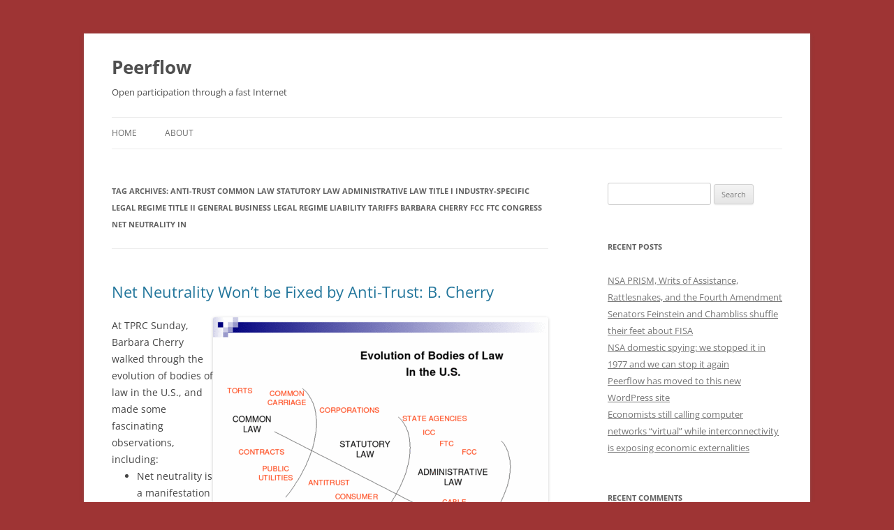

--- FILE ---
content_type: text/html; charset=UTF-8
request_url: http://www.peerflow.net/tag/anti-trust-common-law-statutory-law-administrative-law-title-i-industry-specific-legal-regime-title-ii-general-business-legal-regime-liability-tariffs-barbara-cherry-fcc-ftc-congress-net-neutrality-in
body_size: 46263
content:
<!DOCTYPE html>
<html lang="en-US">
<head>
<meta charset="UTF-8" />
<meta name="viewport" content="width=device-width, initial-scale=1.0" />
<title>anti-trust common law statutory law administrative law title I industry-specific legal regime title II general business legal regime liability tariffs Barbara Cherry FCC FTC Congress net neutrality In | Peerflow</title>
<link rel="profile" href="https://gmpg.org/xfn/11" />
<link rel="pingback" href="http://www.peerflow.net/xmlrpc.php">
<meta name='robots' content='max-image-preview:large' />
<link rel="alternate" type="application/rss+xml" title="Peerflow &raquo; Feed" href="http://www.peerflow.net/feed" />
<link rel="alternate" type="application/rss+xml" title="Peerflow &raquo; Comments Feed" href="http://www.peerflow.net/comments/feed" />
<link rel="alternate" type="application/rss+xml" title="Peerflow &raquo; anti-trust common law statutory law administrative law title I industry-specific legal regime title II general business legal regime liability tariffs Barbara Cherry FCC FTC Congress net neutrality In Tag Feed" href="http://www.peerflow.net/tag/[base64]/feed" />
<style id='wp-img-auto-sizes-contain-inline-css' type='text/css'>
img:is([sizes=auto i],[sizes^="auto," i]){contain-intrinsic-size:3000px 1500px}
/*# sourceURL=wp-img-auto-sizes-contain-inline-css */
</style>
<style id='wp-emoji-styles-inline-css' type='text/css'>

	img.wp-smiley, img.emoji {
		display: inline !important;
		border: none !important;
		box-shadow: none !important;
		height: 1em !important;
		width: 1em !important;
		margin: 0 0.07em !important;
		vertical-align: -0.1em !important;
		background: none !important;
		padding: 0 !important;
	}
/*# sourceURL=wp-emoji-styles-inline-css */
</style>
<style id='wp-block-library-inline-css' type='text/css'>
:root{--wp-block-synced-color:#7a00df;--wp-block-synced-color--rgb:122,0,223;--wp-bound-block-color:var(--wp-block-synced-color);--wp-editor-canvas-background:#ddd;--wp-admin-theme-color:#007cba;--wp-admin-theme-color--rgb:0,124,186;--wp-admin-theme-color-darker-10:#006ba1;--wp-admin-theme-color-darker-10--rgb:0,107,160.5;--wp-admin-theme-color-darker-20:#005a87;--wp-admin-theme-color-darker-20--rgb:0,90,135;--wp-admin-border-width-focus:2px}@media (min-resolution:192dpi){:root{--wp-admin-border-width-focus:1.5px}}.wp-element-button{cursor:pointer}:root .has-very-light-gray-background-color{background-color:#eee}:root .has-very-dark-gray-background-color{background-color:#313131}:root .has-very-light-gray-color{color:#eee}:root .has-very-dark-gray-color{color:#313131}:root .has-vivid-green-cyan-to-vivid-cyan-blue-gradient-background{background:linear-gradient(135deg,#00d084,#0693e3)}:root .has-purple-crush-gradient-background{background:linear-gradient(135deg,#34e2e4,#4721fb 50%,#ab1dfe)}:root .has-hazy-dawn-gradient-background{background:linear-gradient(135deg,#faaca8,#dad0ec)}:root .has-subdued-olive-gradient-background{background:linear-gradient(135deg,#fafae1,#67a671)}:root .has-atomic-cream-gradient-background{background:linear-gradient(135deg,#fdd79a,#004a59)}:root .has-nightshade-gradient-background{background:linear-gradient(135deg,#330968,#31cdcf)}:root .has-midnight-gradient-background{background:linear-gradient(135deg,#020381,#2874fc)}:root{--wp--preset--font-size--normal:16px;--wp--preset--font-size--huge:42px}.has-regular-font-size{font-size:1em}.has-larger-font-size{font-size:2.625em}.has-normal-font-size{font-size:var(--wp--preset--font-size--normal)}.has-huge-font-size{font-size:var(--wp--preset--font-size--huge)}.has-text-align-center{text-align:center}.has-text-align-left{text-align:left}.has-text-align-right{text-align:right}.has-fit-text{white-space:nowrap!important}#end-resizable-editor-section{display:none}.aligncenter{clear:both}.items-justified-left{justify-content:flex-start}.items-justified-center{justify-content:center}.items-justified-right{justify-content:flex-end}.items-justified-space-between{justify-content:space-between}.screen-reader-text{border:0;clip-path:inset(50%);height:1px;margin:-1px;overflow:hidden;padding:0;position:absolute;width:1px;word-wrap:normal!important}.screen-reader-text:focus{background-color:#ddd;clip-path:none;color:#444;display:block;font-size:1em;height:auto;left:5px;line-height:normal;padding:15px 23px 14px;text-decoration:none;top:5px;width:auto;z-index:100000}html :where(.has-border-color){border-style:solid}html :where([style*=border-top-color]){border-top-style:solid}html :where([style*=border-right-color]){border-right-style:solid}html :where([style*=border-bottom-color]){border-bottom-style:solid}html :where([style*=border-left-color]){border-left-style:solid}html :where([style*=border-width]){border-style:solid}html :where([style*=border-top-width]){border-top-style:solid}html :where([style*=border-right-width]){border-right-style:solid}html :where([style*=border-bottom-width]){border-bottom-style:solid}html :where([style*=border-left-width]){border-left-style:solid}html :where(img[class*=wp-image-]){height:auto;max-width:100%}:where(figure){margin:0 0 1em}html :where(.is-position-sticky){--wp-admin--admin-bar--position-offset:var(--wp-admin--admin-bar--height,0px)}@media screen and (max-width:600px){html :where(.is-position-sticky){--wp-admin--admin-bar--position-offset:0px}}

/*# sourceURL=wp-block-library-inline-css */
</style><style id='global-styles-inline-css' type='text/css'>
:root{--wp--preset--aspect-ratio--square: 1;--wp--preset--aspect-ratio--4-3: 4/3;--wp--preset--aspect-ratio--3-4: 3/4;--wp--preset--aspect-ratio--3-2: 3/2;--wp--preset--aspect-ratio--2-3: 2/3;--wp--preset--aspect-ratio--16-9: 16/9;--wp--preset--aspect-ratio--9-16: 9/16;--wp--preset--color--black: #000000;--wp--preset--color--cyan-bluish-gray: #abb8c3;--wp--preset--color--white: #fff;--wp--preset--color--pale-pink: #f78da7;--wp--preset--color--vivid-red: #cf2e2e;--wp--preset--color--luminous-vivid-orange: #ff6900;--wp--preset--color--luminous-vivid-amber: #fcb900;--wp--preset--color--light-green-cyan: #7bdcb5;--wp--preset--color--vivid-green-cyan: #00d084;--wp--preset--color--pale-cyan-blue: #8ed1fc;--wp--preset--color--vivid-cyan-blue: #0693e3;--wp--preset--color--vivid-purple: #9b51e0;--wp--preset--color--blue: #21759b;--wp--preset--color--dark-gray: #444;--wp--preset--color--medium-gray: #9f9f9f;--wp--preset--color--light-gray: #e6e6e6;--wp--preset--gradient--vivid-cyan-blue-to-vivid-purple: linear-gradient(135deg,rgb(6,147,227) 0%,rgb(155,81,224) 100%);--wp--preset--gradient--light-green-cyan-to-vivid-green-cyan: linear-gradient(135deg,rgb(122,220,180) 0%,rgb(0,208,130) 100%);--wp--preset--gradient--luminous-vivid-amber-to-luminous-vivid-orange: linear-gradient(135deg,rgb(252,185,0) 0%,rgb(255,105,0) 100%);--wp--preset--gradient--luminous-vivid-orange-to-vivid-red: linear-gradient(135deg,rgb(255,105,0) 0%,rgb(207,46,46) 100%);--wp--preset--gradient--very-light-gray-to-cyan-bluish-gray: linear-gradient(135deg,rgb(238,238,238) 0%,rgb(169,184,195) 100%);--wp--preset--gradient--cool-to-warm-spectrum: linear-gradient(135deg,rgb(74,234,220) 0%,rgb(151,120,209) 20%,rgb(207,42,186) 40%,rgb(238,44,130) 60%,rgb(251,105,98) 80%,rgb(254,248,76) 100%);--wp--preset--gradient--blush-light-purple: linear-gradient(135deg,rgb(255,206,236) 0%,rgb(152,150,240) 100%);--wp--preset--gradient--blush-bordeaux: linear-gradient(135deg,rgb(254,205,165) 0%,rgb(254,45,45) 50%,rgb(107,0,62) 100%);--wp--preset--gradient--luminous-dusk: linear-gradient(135deg,rgb(255,203,112) 0%,rgb(199,81,192) 50%,rgb(65,88,208) 100%);--wp--preset--gradient--pale-ocean: linear-gradient(135deg,rgb(255,245,203) 0%,rgb(182,227,212) 50%,rgb(51,167,181) 100%);--wp--preset--gradient--electric-grass: linear-gradient(135deg,rgb(202,248,128) 0%,rgb(113,206,126) 100%);--wp--preset--gradient--midnight: linear-gradient(135deg,rgb(2,3,129) 0%,rgb(40,116,252) 100%);--wp--preset--font-size--small: 13px;--wp--preset--font-size--medium: 20px;--wp--preset--font-size--large: 36px;--wp--preset--font-size--x-large: 42px;--wp--preset--spacing--20: 0.44rem;--wp--preset--spacing--30: 0.67rem;--wp--preset--spacing--40: 1rem;--wp--preset--spacing--50: 1.5rem;--wp--preset--spacing--60: 2.25rem;--wp--preset--spacing--70: 3.38rem;--wp--preset--spacing--80: 5.06rem;--wp--preset--shadow--natural: 6px 6px 9px rgba(0, 0, 0, 0.2);--wp--preset--shadow--deep: 12px 12px 50px rgba(0, 0, 0, 0.4);--wp--preset--shadow--sharp: 6px 6px 0px rgba(0, 0, 0, 0.2);--wp--preset--shadow--outlined: 6px 6px 0px -3px rgb(255, 255, 255), 6px 6px rgb(0, 0, 0);--wp--preset--shadow--crisp: 6px 6px 0px rgb(0, 0, 0);}:where(.is-layout-flex){gap: 0.5em;}:where(.is-layout-grid){gap: 0.5em;}body .is-layout-flex{display: flex;}.is-layout-flex{flex-wrap: wrap;align-items: center;}.is-layout-flex > :is(*, div){margin: 0;}body .is-layout-grid{display: grid;}.is-layout-grid > :is(*, div){margin: 0;}:where(.wp-block-columns.is-layout-flex){gap: 2em;}:where(.wp-block-columns.is-layout-grid){gap: 2em;}:where(.wp-block-post-template.is-layout-flex){gap: 1.25em;}:where(.wp-block-post-template.is-layout-grid){gap: 1.25em;}.has-black-color{color: var(--wp--preset--color--black) !important;}.has-cyan-bluish-gray-color{color: var(--wp--preset--color--cyan-bluish-gray) !important;}.has-white-color{color: var(--wp--preset--color--white) !important;}.has-pale-pink-color{color: var(--wp--preset--color--pale-pink) !important;}.has-vivid-red-color{color: var(--wp--preset--color--vivid-red) !important;}.has-luminous-vivid-orange-color{color: var(--wp--preset--color--luminous-vivid-orange) !important;}.has-luminous-vivid-amber-color{color: var(--wp--preset--color--luminous-vivid-amber) !important;}.has-light-green-cyan-color{color: var(--wp--preset--color--light-green-cyan) !important;}.has-vivid-green-cyan-color{color: var(--wp--preset--color--vivid-green-cyan) !important;}.has-pale-cyan-blue-color{color: var(--wp--preset--color--pale-cyan-blue) !important;}.has-vivid-cyan-blue-color{color: var(--wp--preset--color--vivid-cyan-blue) !important;}.has-vivid-purple-color{color: var(--wp--preset--color--vivid-purple) !important;}.has-black-background-color{background-color: var(--wp--preset--color--black) !important;}.has-cyan-bluish-gray-background-color{background-color: var(--wp--preset--color--cyan-bluish-gray) !important;}.has-white-background-color{background-color: var(--wp--preset--color--white) !important;}.has-pale-pink-background-color{background-color: var(--wp--preset--color--pale-pink) !important;}.has-vivid-red-background-color{background-color: var(--wp--preset--color--vivid-red) !important;}.has-luminous-vivid-orange-background-color{background-color: var(--wp--preset--color--luminous-vivid-orange) !important;}.has-luminous-vivid-amber-background-color{background-color: var(--wp--preset--color--luminous-vivid-amber) !important;}.has-light-green-cyan-background-color{background-color: var(--wp--preset--color--light-green-cyan) !important;}.has-vivid-green-cyan-background-color{background-color: var(--wp--preset--color--vivid-green-cyan) !important;}.has-pale-cyan-blue-background-color{background-color: var(--wp--preset--color--pale-cyan-blue) !important;}.has-vivid-cyan-blue-background-color{background-color: var(--wp--preset--color--vivid-cyan-blue) !important;}.has-vivid-purple-background-color{background-color: var(--wp--preset--color--vivid-purple) !important;}.has-black-border-color{border-color: var(--wp--preset--color--black) !important;}.has-cyan-bluish-gray-border-color{border-color: var(--wp--preset--color--cyan-bluish-gray) !important;}.has-white-border-color{border-color: var(--wp--preset--color--white) !important;}.has-pale-pink-border-color{border-color: var(--wp--preset--color--pale-pink) !important;}.has-vivid-red-border-color{border-color: var(--wp--preset--color--vivid-red) !important;}.has-luminous-vivid-orange-border-color{border-color: var(--wp--preset--color--luminous-vivid-orange) !important;}.has-luminous-vivid-amber-border-color{border-color: var(--wp--preset--color--luminous-vivid-amber) !important;}.has-light-green-cyan-border-color{border-color: var(--wp--preset--color--light-green-cyan) !important;}.has-vivid-green-cyan-border-color{border-color: var(--wp--preset--color--vivid-green-cyan) !important;}.has-pale-cyan-blue-border-color{border-color: var(--wp--preset--color--pale-cyan-blue) !important;}.has-vivid-cyan-blue-border-color{border-color: var(--wp--preset--color--vivid-cyan-blue) !important;}.has-vivid-purple-border-color{border-color: var(--wp--preset--color--vivid-purple) !important;}.has-vivid-cyan-blue-to-vivid-purple-gradient-background{background: var(--wp--preset--gradient--vivid-cyan-blue-to-vivid-purple) !important;}.has-light-green-cyan-to-vivid-green-cyan-gradient-background{background: var(--wp--preset--gradient--light-green-cyan-to-vivid-green-cyan) !important;}.has-luminous-vivid-amber-to-luminous-vivid-orange-gradient-background{background: var(--wp--preset--gradient--luminous-vivid-amber-to-luminous-vivid-orange) !important;}.has-luminous-vivid-orange-to-vivid-red-gradient-background{background: var(--wp--preset--gradient--luminous-vivid-orange-to-vivid-red) !important;}.has-very-light-gray-to-cyan-bluish-gray-gradient-background{background: var(--wp--preset--gradient--very-light-gray-to-cyan-bluish-gray) !important;}.has-cool-to-warm-spectrum-gradient-background{background: var(--wp--preset--gradient--cool-to-warm-spectrum) !important;}.has-blush-light-purple-gradient-background{background: var(--wp--preset--gradient--blush-light-purple) !important;}.has-blush-bordeaux-gradient-background{background: var(--wp--preset--gradient--blush-bordeaux) !important;}.has-luminous-dusk-gradient-background{background: var(--wp--preset--gradient--luminous-dusk) !important;}.has-pale-ocean-gradient-background{background: var(--wp--preset--gradient--pale-ocean) !important;}.has-electric-grass-gradient-background{background: var(--wp--preset--gradient--electric-grass) !important;}.has-midnight-gradient-background{background: var(--wp--preset--gradient--midnight) !important;}.has-small-font-size{font-size: var(--wp--preset--font-size--small) !important;}.has-medium-font-size{font-size: var(--wp--preset--font-size--medium) !important;}.has-large-font-size{font-size: var(--wp--preset--font-size--large) !important;}.has-x-large-font-size{font-size: var(--wp--preset--font-size--x-large) !important;}
/*# sourceURL=global-styles-inline-css */
</style>

<style id='classic-theme-styles-inline-css' type='text/css'>
/*! This file is auto-generated */
.wp-block-button__link{color:#fff;background-color:#32373c;border-radius:9999px;box-shadow:none;text-decoration:none;padding:calc(.667em + 2px) calc(1.333em + 2px);font-size:1.125em}.wp-block-file__button{background:#32373c;color:#fff;text-decoration:none}
/*# sourceURL=/wp-includes/css/classic-themes.min.css */
</style>
<link rel='stylesheet' id='twentytwelve-fonts-css' href='http://www.peerflow.net/wp-content/themes/twentytwelve/fonts/font-open-sans.css?ver=20230328' type='text/css' media='all' />
<link rel='stylesheet' id='twentytwelve-style-css' href='http://www.peerflow.net/wp-content/themes/twentytwelve/style.css?ver=20251202' type='text/css' media='all' />
<link rel='stylesheet' id='twentytwelve-block-style-css' href='http://www.peerflow.net/wp-content/themes/twentytwelve/css/blocks.css?ver=20251031' type='text/css' media='all' />
<script type="text/javascript" src="http://www.peerflow.net/wp-includes/js/jquery/jquery.min.js?ver=3.7.1" id="jquery-core-js"></script>
<script type="text/javascript" src="http://www.peerflow.net/wp-includes/js/jquery/jquery-migrate.min.js?ver=3.4.1" id="jquery-migrate-js"></script>
<script type="text/javascript" src="http://www.peerflow.net/wp-content/themes/twentytwelve/js/navigation.js?ver=20250303" id="twentytwelve-navigation-js" defer="defer" data-wp-strategy="defer"></script>
<link rel="https://api.w.org/" href="http://www.peerflow.net/wp-json/" /><link rel="alternate" title="JSON" type="application/json" href="http://www.peerflow.net/wp-json/wp/v2/tags/560" /><link rel="EditURI" type="application/rsd+xml" title="RSD" href="http://www.peerflow.net/xmlrpc.php?rsd" />
<meta name="generator" content="WordPress 6.9" />
<style type="text/css">.recentcomments a{display:inline !important;padding:0 !important;margin:0 !important;}</style>	<style type="text/css" id="twentytwelve-header-css">
			.site-header h1 a,
		.site-header h2 {
			color: #4f4f4f;
		}
		</style>
	<style type="text/css" id="custom-background-css">
body.custom-background { background-color: #9e3434; }
</style>
	</head>

<body class="archive tag [base64] tag-560 custom-background wp-embed-responsive wp-theme-twentytwelve custom-font-enabled single-author">
<div id="page" class="hfeed site">
	<a class="screen-reader-text skip-link" href="#content">Skip to content</a>
	<header id="masthead" class="site-header">
		<hgroup>
							<h1 class="site-title"><a href="http://www.peerflow.net/" rel="home" >Peerflow</a></h1>
								<h2 class="site-description">Open participation through a fast Internet</h2>
					</hgroup>

		<nav id="site-navigation" class="main-navigation">
			<button class="menu-toggle">Menu</button>
			<div class="nav-menu"><ul>
<li ><a href="http://www.peerflow.net/">Home</a></li><li class="page_item page-item-406"><a href="http://www.peerflow.net/about.html">About</a></li>
</ul></div>
		</nav><!-- #site-navigation -->

			</header><!-- #masthead -->

	<div id="main" class="wrapper">

	<section id="primary" class="site-content">
		<div id="content" role="main">

					<header class="archive-header">
				<h1 class="archive-title">
				Tag Archives: <span>anti-trust common law statutory law administrative law title I industry-specific legal regime title II general business legal regime liability tariffs Barbara Cherry FCC FTC Congress net neutrality In</span>				</h1>

						</header><!-- .archive-header -->

			
	<article id="post-185" class="post-185 post type-post status-publish format-standard hentry category-broadband category-communication category-competition category-duopoly category-government category-history category-internet-freedom category-internet-history category-law category-net-neutrality category-regulation category-research [base64]">
				<header class="entry-header">
			
						<h1 class="entry-title">
				<a href="http://www.peerflow.net/2007/10/net-neutrality.html" rel="bookmark">Net Neutrality Won&#8217;t be Fixed by Anti-Trust: B. Cherry</a>
			</h1>
								</header><!-- .entry-header -->

				<div class="entry-content">
			<a href="http://web.si.umich.edu/tprc/archive-search-abstract.cfm?PaperID=699">
<img fetchpriority="high" decoding="async" style="float:right;border:none;"  width="480" height="360"  alt="CherryTPRC2007p13.gif" src="http://www.quarterman.com/images/CherryTPRC2007p13.gif"></a>
At TPRC Sunday, Barbara Cherry walked through the evolution of bodies of law
in the U.S., and made some fascinating observations, including:
<ul>
<li>
Net neutrality is a manifestation of moving from a Title I<u>I industry-</u>specific
business legal regime <u>under the Communications Act of 1934</u> to a Title I<strike>I</strike><u>-based regime and greater reliance on a</u> general business regime <u>of antitrust and consumer protection laws</u>, as
the FCC did in August 2005 <u>for wireline broadband access service to the Internet and in 2002 for cable modem access service</u>.
<li>
<strike>Simply m</strike><u>M</u>oving among <u>traditional and deregulatory</u> legal regimes <u>for transportation carriers</u> <strike>does</strike> <u>did</u> not strip common carriage status;
it <u>merely</u> change<strike>s</strike><u>d</u> the legal overlay that enforce<strike>s</strike><u>d</u> it.
<li>
FCC stripping broadband of common carriage was a radical departure:
nothing classified as common carrier has ever been declassified before.
<li>
Anti-trust doesn&#8217;t <u>automatically</u> cover problems <strike>from</strike> <u>previously addressed in</u> the Title I<u>I</u> industry-specific regime
when a business is moved to the Title I<strike>I general business</strike> regime.
Anti-trust needs modification to do this.
<li>
Liability is also different between regimes.
Without tariffs <u>some legal protections for limited liability </u> <strike>constraints</strike> are gone, and common carriers are now
potentially fully liable for damages.
The <strike>final</strike> <u>filed</u> rate doctrine should have no applicability to a detariffed world.
</ul>
The above is, I think, a reasonably close paraphrase of some of her points.
<p>
I infer from this that the economists and politicians and telco and cableco
executives who say that we shouldn&#8217;t regulate because we don&#8217;t know what
will happen and anti-trust will catch problems if they occur are not
taking into account that anti-trust doesn&#8217;t <u>automatically</u> apply to <u>or address problems in</u> the new legal regime into which broadband has been thrust.
<p>
In other words, people see things in the context of what they know,
and economists don&#8217;t usually know about legal evolution.
<p>
Telco and cableco executives, on the other hand, may well have business
and political reasons for claiming there&#8217;s no need for regulation,
whether or not they know <u>that existing</u> anti-trust <u>law is inadequate.</u> <strike>doesn&#8217;t apply.</strike>
<p>
You can&#8217;t have markets without some form of property rights
of contract law.
There is also basic legal infrastructure you need
for communication infrastructure.
<p>
I see little or no understanding of these points in FCC, FTC, or Congress.
<p>
Prof. Cherry&#8217;s whole paper is well worth reading:
<a href="http://web.si.umich.edu/tprc/papers/2007/699/CherryTPRC%202007.pdf">
Consumer Sovereignty: Redrawing the Boundaries Between Industry-Specific and General Business Legal Regimes for Telecommunications and Broadband Access Services</a>,
by Barbara A. Cherry,
TPRC,
30 Sep 2007
<p>
-jsq
<p>
PS: Markup for increased accuracy kindly supplied by Prof. Cherry.
					</div><!-- .entry-content -->
		
		<footer class="entry-meta">
			This entry was posted in <a href="http://www.peerflow.net/category/broadband" rel="category tag">Broadband</a>, <a href="http://www.peerflow.net/category/communication" rel="category tag">Communication</a>, <a href="http://www.peerflow.net/category/competition" rel="category tag">Competition</a>, <a href="http://www.peerflow.net/category/duopoly" rel="category tag">Duopoly</a>, <a href="http://www.peerflow.net/category/government" rel="category tag">Government</a>, <a href="http://www.peerflow.net/category/history" rel="category tag">History</a>, <a href="http://www.peerflow.net/category/internet-freedom" rel="category tag">Internet freedom</a>, <a href="http://www.peerflow.net/category/internet-history" rel="category tag">Internet History</a>, <a href="http://www.peerflow.net/category/law" rel="category tag">Law</a>, <a href="http://www.peerflow.net/category/net-neutrality" rel="category tag">Net Neutrality</a>, <a href="http://www.peerflow.net/category/regulation" rel="category tag">Regulation</a>, <a href="http://www.peerflow.net/category/research" rel="category tag">Research</a> and tagged <a href="http://www.peerflow.net/tag/[base64]" rel="tag">anti-trust common law statutory law administrative law title I industry-specific legal regime title II general business legal regime liability tariffs Barbara Cherry FCC FTC Congress net neutrality In</a> on <a href="http://www.peerflow.net/2007/10/net-neutrality.html" title="2:22 pm" rel="bookmark"><time class="entry-date" datetime="2007-10-01T14:22:12+00:00">October 1, 2007</time></a><span class="by-author"> by <span class="author vcard"><a class="url fn n" href="http://www.peerflow.net/author/jsq" title="View all posts by John S. Quarterman" rel="author">John S. Quarterman</a></span></span>.								</footer><!-- .entry-meta -->
	</article><!-- #post -->

		
		</div><!-- #content -->
	</section><!-- #primary -->


			<div id="secondary" class="widget-area" role="complementary">
			<aside id="search-2" class="widget widget_search"><form role="search" method="get" id="searchform" class="searchform" action="http://www.peerflow.net/">
				<div>
					<label class="screen-reader-text" for="s">Search for:</label>
					<input type="text" value="" name="s" id="s" />
					<input type="submit" id="searchsubmit" value="Search" />
				</div>
			</form></aside>
		<aside id="recent-posts-2" class="widget widget_recent_entries">
		<h3 class="widget-title">Recent Posts</h3>
		<ul>
											<li>
					<a href="http://www.peerflow.net/2013/06/nsa-prism-writs-of-assistance-rattlesnakes-and-the-fourth-amendment.html">NSA PRISM, Writs of Assistance, Rattlesnakes, and the Fourth Amendment</a>
									</li>
											<li>
					<a href="http://www.peerflow.net/2013/06/senators-feinstein-and-chambliss-shuffle-their-feet-about-fisa.html">Senators Feinstein and Chambliss shuffle their feet about FISA</a>
									</li>
											<li>
					<a href="http://www.peerflow.net/2013/06/nsa-domestic-spying-we-stopped-it-in-1977-and-we-can-stop-it-again.html">NSA domestic spying: we stopped it in 1977 and we can stop it again</a>
									</li>
											<li>
					<a href="http://www.peerflow.net/2013/04/peerflow-has-moved-to-this-new-wordpress-site.html">Peerflow has moved to this new WordPress site</a>
									</li>
											<li>
					<a href="http://www.peerflow.net/2012/04/economists-still-calling-computer-networks-virtual-while-interconnectivity-is-exposing-economic-externalities.html">Economists still calling computer networks &#8220;virtual&#8221; while interconnectivity is exposing economic externalities</a>
									</li>
					</ul>

		</aside><aside id="recent-comments-2" class="widget widget_recent_comments"><h3 class="widget-title">Recent Comments</h3><ul id="recentcomments"><li class="recentcomments"><span class="comment-author-link"><a href="http://www.peerflow.net" class="url" rel="ugc">John S. Quarterman</a></span> on <a href="http://www.peerflow.net/about.html#comment-1328">About</a></li><li class="recentcomments"><span class="comment-author-link"><a href="http://www.facebook.com/profile.php?id=100003454524603" class="url" rel="ugc external nofollow">Ziebart</a></span> on <a href="http://www.peerflow.net/about.html#comment-1245">About</a></li><li class="recentcomments"><span class="comment-author-link"><a href="http://getfisaright.wordpress.com/2013/06/19/gfr-june-16-phone-conference/" class="url" rel="ugc external nofollow">GFR June 16 phone conference | Get FISA Right</a></span> on <a href="http://www.peerflow.net/2013/06/nsa-prism-writs-of-assistance-rattlesnakes-and-the-fourth-amendment.html#comment-194">NSA PRISM, Writs of Assistance, Rattlesnakes, and the Fourth Amendment</a></li><li class="recentcomments"><span class="comment-author-link"><a href="http://getfisaright.wordpress.com/2013/06/17/gfr-june-12-phone-conference-minutes/" class="url" rel="ugc external nofollow">GFR June 12 phone conference minutes | Get FISA Right</a></span> on <a href="http://www.peerflow.net/2013/06/nsa-domestic-spying-we-stopped-it-in-1977-and-we-can-stop-it-again.html#comment-190">NSA domestic spying: we stopped it in 1977 and we can stop it again</a></li><li class="recentcomments"><span class="comment-author-link"><a href="http://www.peerflow.net/2013/06/nsa-prism-writs-of-assistance-rattlesnakes-and-the-fourth-amendment.html" class="url" rel="ugc">NSA PRISM, Writs of Assistance, Rattlesnakes, and the Fourth Amendment | Peerflow</a></span> on <a href="http://www.peerflow.net/2013/06/senators-feinstein-and-chambliss-shuffle-their-feet-about-fisa.html#comment-168">Senators Feinstein and Chambliss shuffle their feet about FISA</a></li></ul></aside><aside id="archives-2" class="widget widget_archive"><h3 class="widget-title">Archives</h3>
			<ul>
					<li><a href='http://www.peerflow.net/2013/06'>June 2013</a></li>
	<li><a href='http://www.peerflow.net/2013/04'>April 2013</a></li>
	<li><a href='http://www.peerflow.net/2012/04'>April 2012</a></li>
	<li><a href='http://www.peerflow.net/2012/01'>January 2012</a></li>
	<li><a href='http://www.peerflow.net/2011/12'>December 2011</a></li>
	<li><a href='http://www.peerflow.net/2011/03'>March 2011</a></li>
	<li><a href='http://www.peerflow.net/2010/12'>December 2010</a></li>
	<li><a href='http://www.peerflow.net/2010/06'>June 2010</a></li>
	<li><a href='http://www.peerflow.net/2010/02'>February 2010</a></li>
	<li><a href='http://www.peerflow.net/2009/08'>August 2009</a></li>
	<li><a href='http://www.peerflow.net/2009/06'>June 2009</a></li>
	<li><a href='http://www.peerflow.net/2009/04'>April 2009</a></li>
	<li><a href='http://www.peerflow.net/2009/03'>March 2009</a></li>
	<li><a href='http://www.peerflow.net/2009/01'>January 2009</a></li>
	<li><a href='http://www.peerflow.net/2008/12'>December 2008</a></li>
	<li><a href='http://www.peerflow.net/2008/11'>November 2008</a></li>
	<li><a href='http://www.peerflow.net/2008/10'>October 2008</a></li>
	<li><a href='http://www.peerflow.net/2008/09'>September 2008</a></li>
	<li><a href='http://www.peerflow.net/2008/08'>August 2008</a></li>
	<li><a href='http://www.peerflow.net/2008/07'>July 2008</a></li>
	<li><a href='http://www.peerflow.net/2008/06'>June 2008</a></li>
	<li><a href='http://www.peerflow.net/2008/05'>May 2008</a></li>
	<li><a href='http://www.peerflow.net/2008/04'>April 2008</a></li>
	<li><a href='http://www.peerflow.net/2008/03'>March 2008</a></li>
	<li><a href='http://www.peerflow.net/2008/02'>February 2008</a></li>
	<li><a href='http://www.peerflow.net/2008/01'>January 2008</a></li>
	<li><a href='http://www.peerflow.net/2007/12'>December 2007</a></li>
	<li><a href='http://www.peerflow.net/2007/11'>November 2007</a></li>
	<li><a href='http://www.peerflow.net/2007/10'>October 2007</a></li>
	<li><a href='http://www.peerflow.net/2007/09'>September 2007</a></li>
	<li><a href='http://www.peerflow.net/2007/08'>August 2007</a></li>
	<li><a href='http://www.peerflow.net/2007/07'>July 2007</a></li>
	<li><a href='http://www.peerflow.net/2007/06'>June 2007</a></li>
	<li><a href='http://www.peerflow.net/2007/05'>May 2007</a></li>
	<li><a href='http://www.peerflow.net/2007/04'>April 2007</a></li>
	<li><a href='http://www.peerflow.net/2007/03'>March 2007</a></li>
	<li><a href='http://www.peerflow.net/2007/02'>February 2007</a></li>
			</ul>

			</aside><aside id="categories-2" class="widget widget_categories"><h3 class="widget-title">Categories</h3>
			<ul>
					<li class="cat-item cat-item-44"><a href="http://www.peerflow.net/category/advertising">Advertising</a>
</li>
	<li class="cat-item cat-item-232"><a href="http://www.peerflow.net/category/antitrust">Antitrust</a>
</li>
	<li class="cat-item cat-item-183"><a href="http://www.peerflow.net/category/applications-2">Applications</a>
</li>
	<li class="cat-item cat-item-2"><a href="http://www.peerflow.net/category/art">Art</a>
</li>
	<li class="cat-item cat-item-609"><a href="http://www.peerflow.net/category/books">Books</a>
</li>
	<li class="cat-item cat-item-150"><a href="http://www.peerflow.net/category/bpl">BPL</a>
</li>
	<li class="cat-item cat-item-137"><a href="http://www.peerflow.net/category/broadband">Broadband</a>
</li>
	<li class="cat-item cat-item-138"><a href="http://www.peerflow.net/category/cable">Cable</a>
</li>
	<li class="cat-item cat-item-151"><a href="http://www.peerflow.net/category/capacity">Capacity</a>
</li>
	<li class="cat-item cat-item-45"><a href="http://www.peerflow.net/category/censorship">Censorship</a>
</li>
	<li class="cat-item cat-item-3"><a href="http://www.peerflow.net/category/communication">Communication</a>
</li>
	<li class="cat-item cat-item-4"><a href="http://www.peerflow.net/category/competition">Competition</a>
</li>
	<li class="cat-item cat-item-5"><a href="http://www.peerflow.net/category/consolidation">Consolidation</a>
</li>
	<li class="cat-item cat-item-46"><a href="http://www.peerflow.net/category/content">Content</a>
</li>
	<li class="cat-item cat-item-47"><a href="http://www.peerflow.net/category/copyright">Copyright</a>
</li>
	<li class="cat-item cat-item-6"><a href="http://www.peerflow.net/category/corruption">Corruption</a>
</li>
	<li class="cat-item cat-item-48"><a href="http://www.peerflow.net/category/current-affairs">Current Affairs</a>
</li>
	<li class="cat-item cat-item-139"><a href="http://www.peerflow.net/category/devices">Devices</a>
</li>
	<li class="cat-item cat-item-7"><a href="http://www.peerflow.net/category/distributed-participation">Distributed Participation</a>
</li>
	<li class="cat-item cat-item-140"><a href="http://www.peerflow.net/category/dsl">DSL</a>
</li>
	<li class="cat-item cat-item-152"><a href="http://www.peerflow.net/category/duopoly">Duopoly</a>
</li>
	<li class="cat-item cat-item-8"><a href="http://www.peerflow.net/category/economics">Economics</a>
</li>
	<li class="cat-item cat-item-9"><a href="http://www.peerflow.net/category/education">Education</a>
</li>
	<li class="cat-item cat-item-343"><a href="http://www.peerflow.net/category/emotion">Emotion</a>
</li>
	<li class="cat-item cat-item-295"><a href="http://www.peerflow.net/category/espionage">Espionage</a>
</li>
	<li class="cat-item cat-item-518"><a href="http://www.peerflow.net/category/film">Film</a>
</li>
	<li class="cat-item cat-item-72"><a href="http://www.peerflow.net/category/filtering">Filtering</a>
</li>
	<li class="cat-item cat-item-10"><a href="http://www.peerflow.net/category/food-and-drink">Food and Drink</a>
</li>
	<li class="cat-item cat-item-167"><a href="http://www.peerflow.net/category/ftth">FTTH</a>
</li>
	<li class="cat-item cat-item-447"><a href="http://www.peerflow.net/category/games-2">Games</a>
</li>
	<li class="cat-item cat-item-49"><a href="http://www.peerflow.net/category/government">Government</a>
</li>
	<li class="cat-item cat-item-11"><a href="http://www.peerflow.net/category/history">History</a>
</li>
	<li class="cat-item cat-item-50"><a href="http://www.peerflow.net/category/hosting">Hosting</a>
</li>
	<li class="cat-item cat-item-649"><a href="http://www.peerflow.net/category/indians">Indians</a>
</li>
	<li class="cat-item cat-item-51"><a href="http://www.peerflow.net/category/innovation">Innovation</a>
</li>
	<li class="cat-item cat-item-52"><a href="http://www.peerflow.net/category/international-acces">International acces</a>
</li>
	<li class="cat-item cat-item-53"><a href="http://www.peerflow.net/category/internet-access">Internet Access</a>
</li>
	<li class="cat-item cat-item-54"><a href="http://www.peerflow.net/category/internet-freedom">Internet freedom</a>
</li>
	<li class="cat-item cat-item-55"><a href="http://www.peerflow.net/category/internet-history">Internet History</a>
</li>
	<li class="cat-item cat-item-141"><a href="http://www.peerflow.net/category/internet-speed">Internet Speed</a>
</li>
	<li class="cat-item cat-item-494"><a href="http://www.peerflow.net/category/ip-over-tv">IP over TV</a>
</li>
	<li class="cat-item cat-item-412"><a href="http://www.peerflow.net/category/iptv">IPTV</a>
</li>
	<li class="cat-item cat-item-12"><a href="http://www.peerflow.net/category/law">Law</a>
</li>
	<li class="cat-item cat-item-556"><a href="http://www.peerflow.net/category/malware">Malware</a>
</li>
	<li class="cat-item cat-item-504"><a href="http://www.peerflow.net/category/management">Management</a>
</li>
	<li class="cat-item cat-item-314"><a href="http://www.peerflow.net/category/marketing">Marketing</a>
</li>
	<li class="cat-item cat-item-658"><a href="http://www.peerflow.net/category/military">Military</a>
</li>
	<li class="cat-item cat-item-168"><a href="http://www.peerflow.net/category/monopoly">Monopoly</a>
</li>
	<li class="cat-item cat-item-537"><a href="http://www.peerflow.net/category/municipal-access">Municipal Access</a>
</li>
	<li class="cat-item cat-item-216"><a href="http://www.peerflow.net/category/music">Music</a>
</li>
	<li class="cat-item cat-item-394"><a href="http://www.peerflow.net/category/national-security">National Security</a>
</li>
	<li class="cat-item cat-item-82"><a href="http://www.peerflow.net/category/net-neutrality">Net Neutrality</a>
</li>
	<li class="cat-item cat-item-153"><a href="http://www.peerflow.net/category/opportunity">Opportunity</a>
</li>
	<li class="cat-item cat-item-165"><a href="http://www.peerflow.net/category/packet-shaping">Packet Shaping</a>
</li>
	<li class="cat-item cat-item-56"><a href="http://www.peerflow.net/category/piracy">Piracy</a>
</li>
	<li class="cat-item cat-item-406"><a href="http://www.peerflow.net/category/poetry">Poetry</a>
</li>
	<li class="cat-item cat-item-13"><a href="http://www.peerflow.net/category/politics">Politics</a>
</li>
	<li class="cat-item cat-item-225"><a href="http://www.peerflow.net/category/postal-service">Postal Service</a>
</li>
	<li class="cat-item cat-item-114"><a href="http://www.peerflow.net/category/press">Press</a>
</li>
	<li class="cat-item cat-item-57"><a href="http://www.peerflow.net/category/principles">Principles</a>
</li>
	<li class="cat-item cat-item-184"><a href="http://www.peerflow.net/category/privacy">Privacy</a>
</li>
	<li class="cat-item cat-item-14"><a href="http://www.peerflow.net/category/public-policy">Public Policy</a>
</li>
	<li class="cat-item cat-item-15"><a href="http://www.peerflow.net/category/public-safety">Public Safety</a>
</li>
	<li class="cat-item cat-item-83"><a href="http://www.peerflow.net/category/radio">Radio</a>
</li>
	<li class="cat-item cat-item-102"><a href="http://www.peerflow.net/category/regulation">Regulation</a>
</li>
	<li class="cat-item cat-item-719"><a href="http://www.peerflow.net/category/religion">Religion</a>
</li>
	<li class="cat-item cat-item-103"><a href="http://www.peerflow.net/category/research">Research</a>
</li>
	<li class="cat-item cat-item-104"><a href="http://www.peerflow.net/category/rural-access">Rural Access</a>
</li>
	<li class="cat-item cat-item-262"><a href="http://www.peerflow.net/category/science">Science</a>
</li>
	<li class="cat-item cat-item-577"><a href="http://www.peerflow.net/category/search">Search</a>
</li>
	<li class="cat-item cat-item-127"><a href="http://www.peerflow.net/category/senior-access">Senior Access</a>
</li>
	<li class="cat-item cat-item-128"><a href="http://www.peerflow.net/category/society">Society</a>
</li>
	<li class="cat-item cat-item-263"><a href="http://www.peerflow.net/category/spectrum-allocation">Spectrum Allocation</a>
</li>
	<li class="cat-item cat-item-439"><a href="http://www.peerflow.net/category/sports">Sports</a>
</li>
	<li class="cat-item cat-item-129"><a href="http://www.peerflow.net/category/stakeholders">Stakeholders</a>
</li>
	<li class="cat-item cat-item-73"><a href="http://www.peerflow.net/category/stifling">Stifling</a>
</li>
	<li class="cat-item cat-item-142"><a href="http://www.peerflow.net/category/telephone">Telephone</a>
</li>
	<li class="cat-item cat-item-84"><a href="http://www.peerflow.net/category/television">Television</a>
</li>
	<li class="cat-item cat-item-105"><a href="http://www.peerflow.net/category/throttling">Throttling</a>
</li>
	<li class="cat-item cat-item-549"><a href="http://www.peerflow.net/category/travel">Travel</a>
</li>
	<li class="cat-item cat-item-1"><a href="http://www.peerflow.net/category/uncategorized">Uncategorized</a>
</li>
	<li class="cat-item cat-item-143"><a href="http://www.peerflow.net/category/video">Video</a>
</li>
	<li class="cat-item cat-item-587"><a href="http://www.peerflow.net/category/violence">Violence</a>
</li>
	<li class="cat-item cat-item-321"><a href="http://www.peerflow.net/category/voip">VoIP</a>
</li>
	<li class="cat-item cat-item-154"><a href="http://www.peerflow.net/category/voting">Voting</a>
</li>
	<li class="cat-item cat-item-376"><a href="http://www.peerflow.net/category/weblogs">Weblogs</a>
</li>
	<li class="cat-item cat-item-166"><a href="http://www.peerflow.net/category/wireless-internet">Wireless Internet</a>
</li>
	<li class="cat-item cat-item-296"><a href="http://www.peerflow.net/category/wiretapping">Wiretapping</a>
</li>
			</ul>

			</aside><aside id="meta-2" class="widget widget_meta"><h3 class="widget-title">Meta</h3>
		<ul>
						<li><a href="http://www.peerflow.net/wp-login.php">Log in</a></li>
			<li><a href="http://www.peerflow.net/feed">Entries feed</a></li>
			<li><a href="http://www.peerflow.net/comments/feed">Comments feed</a></li>

			<li><a href="https://wordpress.org/">WordPress.org</a></li>
		</ul>

		</aside>		</div><!-- #secondary -->
		</div><!-- #main .wrapper -->
	<footer id="colophon" role="contentinfo">
		<div class="site-info">
									<a href="https://wordpress.org/" class="imprint" title="Semantic Personal Publishing Platform">
				Proudly powered by WordPress			</a>
		</div><!-- .site-info -->
	</footer><!-- #colophon -->
</div><!-- #page -->

<script type="speculationrules">
{"prefetch":[{"source":"document","where":{"and":[{"href_matches":"/*"},{"not":{"href_matches":["/wp-*.php","/wp-admin/*","/wp-content/uploads/*","/wp-content/*","/wp-content/plugins/*","/wp-content/themes/twentytwelve/*","/*\\?(.+)"]}},{"not":{"selector_matches":"a[rel~=\"nofollow\"]"}},{"not":{"selector_matches":".no-prefetch, .no-prefetch a"}}]},"eagerness":"conservative"}]}
</script>
	<!--[if !(lte IE 8)]><!-->
	<script type="text/javascript">
	  // The defaults are set below
	  var tdwfb_config = {
		 greeting: 'Dear Internet Users', // Sets the salutation at the top left
		 disableDate: false, // If true, the banner shows even if the date is not yet 02/11/2014
		 callOnly: false, // If true, the banner only displays a form for calling congress
		 overrideLocation: 'usa' // Can be either "usa", "international", or none (default)
	  };
	  (function(){
		 var e = document.createElement('script'); e.type='text/javascript'; e.async = true;
		 e.src = document.location.protocol + '//d1agz031tafz8n.cloudfront.net/thedaywefightback.js/widget.min.js';
		 var s = document.getElementsByTagName('script')[0]; s.parentNode.insertBefore(e, s);
	  })();
	</script>
	<!--<![endif]-->

<script id="wp-emoji-settings" type="application/json">
{"baseUrl":"https://s.w.org/images/core/emoji/17.0.2/72x72/","ext":".png","svgUrl":"https://s.w.org/images/core/emoji/17.0.2/svg/","svgExt":".svg","source":{"concatemoji":"http://www.peerflow.net/wp-includes/js/wp-emoji-release.min.js?ver=6.9"}}
</script>
<script type="module">
/* <![CDATA[ */
/*! This file is auto-generated */
const a=JSON.parse(document.getElementById("wp-emoji-settings").textContent),o=(window._wpemojiSettings=a,"wpEmojiSettingsSupports"),s=["flag","emoji"];function i(e){try{var t={supportTests:e,timestamp:(new Date).valueOf()};sessionStorage.setItem(o,JSON.stringify(t))}catch(e){}}function c(e,t,n){e.clearRect(0,0,e.canvas.width,e.canvas.height),e.fillText(t,0,0);t=new Uint32Array(e.getImageData(0,0,e.canvas.width,e.canvas.height).data);e.clearRect(0,0,e.canvas.width,e.canvas.height),e.fillText(n,0,0);const a=new Uint32Array(e.getImageData(0,0,e.canvas.width,e.canvas.height).data);return t.every((e,t)=>e===a[t])}function p(e,t){e.clearRect(0,0,e.canvas.width,e.canvas.height),e.fillText(t,0,0);var n=e.getImageData(16,16,1,1);for(let e=0;e<n.data.length;e++)if(0!==n.data[e])return!1;return!0}function u(e,t,n,a){switch(t){case"flag":return n(e,"\ud83c\udff3\ufe0f\u200d\u26a7\ufe0f","\ud83c\udff3\ufe0f\u200b\u26a7\ufe0f")?!1:!n(e,"\ud83c\udde8\ud83c\uddf6","\ud83c\udde8\u200b\ud83c\uddf6")&&!n(e,"\ud83c\udff4\udb40\udc67\udb40\udc62\udb40\udc65\udb40\udc6e\udb40\udc67\udb40\udc7f","\ud83c\udff4\u200b\udb40\udc67\u200b\udb40\udc62\u200b\udb40\udc65\u200b\udb40\udc6e\u200b\udb40\udc67\u200b\udb40\udc7f");case"emoji":return!a(e,"\ud83e\u1fac8")}return!1}function f(e,t,n,a){let r;const o=(r="undefined"!=typeof WorkerGlobalScope&&self instanceof WorkerGlobalScope?new OffscreenCanvas(300,150):document.createElement("canvas")).getContext("2d",{willReadFrequently:!0}),s=(o.textBaseline="top",o.font="600 32px Arial",{});return e.forEach(e=>{s[e]=t(o,e,n,a)}),s}function r(e){var t=document.createElement("script");t.src=e,t.defer=!0,document.head.appendChild(t)}a.supports={everything:!0,everythingExceptFlag:!0},new Promise(t=>{let n=function(){try{var e=JSON.parse(sessionStorage.getItem(o));if("object"==typeof e&&"number"==typeof e.timestamp&&(new Date).valueOf()<e.timestamp+604800&&"object"==typeof e.supportTests)return e.supportTests}catch(e){}return null}();if(!n){if("undefined"!=typeof Worker&&"undefined"!=typeof OffscreenCanvas&&"undefined"!=typeof URL&&URL.createObjectURL&&"undefined"!=typeof Blob)try{var e="postMessage("+f.toString()+"("+[JSON.stringify(s),u.toString(),c.toString(),p.toString()].join(",")+"));",a=new Blob([e],{type:"text/javascript"});const r=new Worker(URL.createObjectURL(a),{name:"wpTestEmojiSupports"});return void(r.onmessage=e=>{i(n=e.data),r.terminate(),t(n)})}catch(e){}i(n=f(s,u,c,p))}t(n)}).then(e=>{for(const n in e)a.supports[n]=e[n],a.supports.everything=a.supports.everything&&a.supports[n],"flag"!==n&&(a.supports.everythingExceptFlag=a.supports.everythingExceptFlag&&a.supports[n]);var t;a.supports.everythingExceptFlag=a.supports.everythingExceptFlag&&!a.supports.flag,a.supports.everything||((t=a.source||{}).concatemoji?r(t.concatemoji):t.wpemoji&&t.twemoji&&(r(t.twemoji),r(t.wpemoji)))});
//# sourceURL=http://www.peerflow.net/wp-includes/js/wp-emoji-loader.min.js
/* ]]> */
</script>
</body>
</html>
